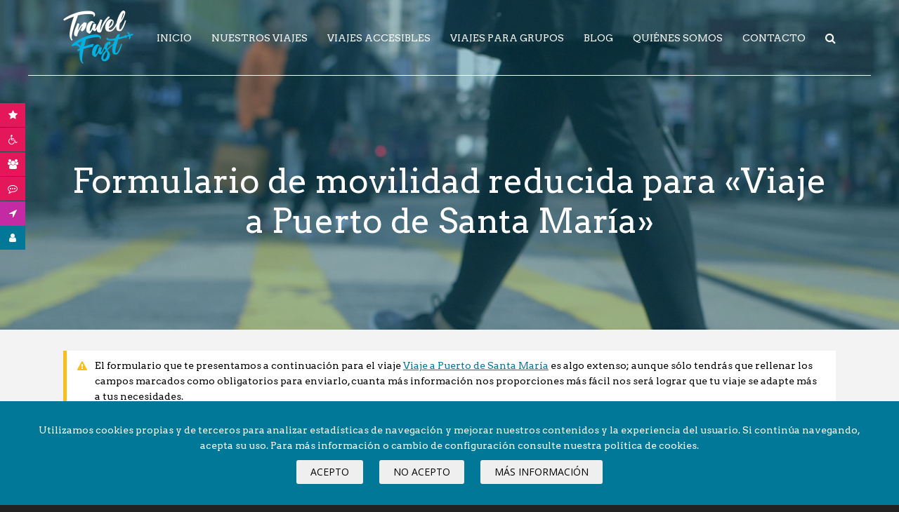

--- FILE ---
content_type: text/html; charset=UTF-8
request_url: https://travelfast.es/formulario-movilidad-reducida/?id_viaje=598
body_size: 14812
content:
<!DOCTYPE html>
<html lang="es">
<head>
	<meta charset="utf-8">
	<meta name="viewport" content="width=device-width, initial-scale=1.0">
		
	<meta name="description" content="Travelfast tu agencia de viajes especializada en personas con movilidad reducida o que viajan en silla de ruedas, organizamos tus viajes accesibles de manera sencilla, con profesionales con amplia experiencia en turismo accesible.">
	<meta property="fb:page_id" content="628808953818840">
	<meta property="og:locale" content="es-ES">
	<meta property="og:type" content="https://travelfast.es/">
	<meta property="og:site_name" content="TravelFast">
	<meta property="og:title" content="Formulario de movilidad reducida - TravelFast">
	<meta property="og:description" content="Travelfast tu agencia de viajes especializada en personas con movilidad reducida o que viajan en silla de ruedas, organizamos tus viajes accesibles de manera sencilla, con profesionales con amplia experiencia en turismo accesible.">
	<meta property="og:url" content="https//travelfast.es/formulario-movilidad-reducida/?id_viaje=598">
	<meta property="og:image" content="https://travelfast.es/wp-content/uploads/2019/01/Logotipo-TravelfastJPG-01.jpg">
	<meta name="twitter:card" content="summary">
	<meta name="twitter:title" content="Formulario de movilidad reducida - TravelFast">
	<meta name="twitter:description" content="Travelfast tu agencia de viajes especializada en personas con movilidad reducida o que viajan en silla de ruedas, organizamos tus viajes accesibles de manera sencilla, con profesionales con amplia experiencia en turismo accesible.">
	<meta name="twitter:image" content="https://travelfast.es/wp-content/uploads/2019/01/Logotipo-TravelfastJPG-01.jpg" />
	<meta name="twitter:site" content="@travelfastspain">
	<meta name="theme-color" content="#376091">
	<link rel="schema.DC" href="https://purl.org/dc/elements/1.1/">
	<link rel="schema.DCTERMS" href="https://purl.org/dc/terms/">
	<meta name="DC.Language" content="es-ES">
	<meta name="DC.Title" content="Formulario de movilidad reducida - TravelFast">
	<meta name="DC.Description" content="Travelfast tu agencia de viajes especializada en personas con movilidad reducida o que viajan en silla de ruedas, organizamos tus viajes accesibles de manera sencilla, con profesionales con amplia experiencia en turismo accesible.">
	<meta name="DC.Identifier" content="https//travelfast.es/formulario-movilidad-reducida/?id_viaje=598">
	<link rel="shortcut icon" href="https://travelfast.es/wp-content/themes/T2/im/favicon.ico" type="image/x-icon">
	<link rel="stylesheet" href="https://travelfast.es/wp-content/themes/T2/fa/font-awesome.min.css">
	<link href="https://fonts.googleapis.com/css?family=Open+Sans" rel="stylesheet">
	<link href="https://fonts.googleapis.com/css?family=Arvo:400,400i,700,700i" rel="stylesheet">
	<link rel="stylesheet" href="https://travelfast.es/wp-content/themes/T2/style.css">
	<script src="https://ajax.googleapis.com/ajax/libs/jquery/1.10.2/jquery.min.js"></script>
    <script src="https://travelfast.es/wp-content/themes/T2/js/tf.js"></script>	
		<meta name='robots' content='index, follow, max-image-preview:large, max-snippet:-1, max-video-preview:-1' />

	<!-- This site is optimized with the Yoast SEO plugin v26.8 - https://yoast.com/product/yoast-seo-wordpress/ -->
	<title>Formulario de movilidad reducida - TravelFast</title>
	<link rel="canonical" href="https://travelfast.es/formulario-movilidad-reducida/" />
	<meta property="og:locale" content="es_ES" />
	<meta property="og:type" content="article" />
	<meta property="og:title" content="Formulario de movilidad reducida - TravelFast" />
	<meta property="og:url" content="https://travelfast.es/formulario-movilidad-reducida/" />
	<meta property="og:site_name" content="TravelFast" />
	<meta property="article:publisher" content="https://www.facebook.com/viajestravelfast/" />
	<meta property="article:modified_time" content="2018-07-02T08:04:28+00:00" />
	<meta name="twitter:card" content="summary_large_image" />
	<meta name="twitter:site" content="@travelfastspain" />
	<script type="application/ld+json" class="yoast-schema-graph">{"@context":"https://schema.org","@graph":[{"@type":"WebPage","@id":"https://travelfast.es/formulario-movilidad-reducida/","url":"https://travelfast.es/formulario-movilidad-reducida/","name":"Formulario de movilidad reducida - TravelFast","isPartOf":{"@id":"https://travelfast.es/#website"},"datePublished":"2018-07-02T06:52:11+00:00","dateModified":"2018-07-02T08:04:28+00:00","breadcrumb":{"@id":"https://travelfast.es/formulario-movilidad-reducida/#breadcrumb"},"inLanguage":"es","potentialAction":[{"@type":"ReadAction","target":["https://travelfast.es/formulario-movilidad-reducida/"]}]},{"@type":"BreadcrumbList","@id":"https://travelfast.es/formulario-movilidad-reducida/#breadcrumb","itemListElement":[{"@type":"ListItem","position":1,"name":"Portada","item":"https://travelfast.es/"},{"@type":"ListItem","position":2,"name":"Formulario de movilidad reducida"}]},{"@type":"WebSite","@id":"https://travelfast.es/#website","url":"https://travelfast.es/","name":"TravelFast","description":"Agencia de viajes especializada en personas con discapacidad - turismo accesible","publisher":{"@id":"https://travelfast.es/#organization"},"potentialAction":[{"@type":"SearchAction","target":{"@type":"EntryPoint","urlTemplate":"https://travelfast.es/?s={search_term_string}"},"query-input":{"@type":"PropertyValueSpecification","valueRequired":true,"valueName":"search_term_string"}}],"inLanguage":"es"},{"@type":"Organization","@id":"https://travelfast.es/#organization","name":"TRAVELFAST","url":"https://travelfast.es/","logo":{"@type":"ImageObject","inLanguage":"es","@id":"https://travelfast.es/#/schema/logo/image/","url":"https://travelfast.es/wp-content/uploads/2021/03/logo-travelfast.jpg","contentUrl":"https://travelfast.es/wp-content/uploads/2021/03/logo-travelfast.jpg","width":709,"height":534,"caption":"TRAVELFAST"},"image":{"@id":"https://travelfast.es/#/schema/logo/image/"},"sameAs":["https://www.facebook.com/viajestravelfast/","https://x.com/travelfastspain","https://www.instagram.com/travelfastspain/","https://www.linkedin.com/company/travelfast","https://www.youtube.com/channel/UCKSA19pADDMoMEZnIPPfviQ"]}]}</script>
	<!-- / Yoast SEO plugin. -->


<link rel="alternate" title="oEmbed (JSON)" type="application/json+oembed" href="https://travelfast.es/wp-json/oembed/1.0/embed?url=https%3A%2F%2Ftravelfast.es%2Fformulario-movilidad-reducida%2F" />
<link rel="alternate" title="oEmbed (XML)" type="text/xml+oembed" href="https://travelfast.es/wp-json/oembed/1.0/embed?url=https%3A%2F%2Ftravelfast.es%2Fformulario-movilidad-reducida%2F&#038;format=xml" />
<style id='wp-img-auto-sizes-contain-inline-css' type='text/css'>
img:is([sizes=auto i],[sizes^="auto," i]){contain-intrinsic-size:3000px 1500px}
/*# sourceURL=wp-img-auto-sizes-contain-inline-css */
</style>
<style id='wp-emoji-styles-inline-css' type='text/css'>

	img.wp-smiley, img.emoji {
		display: inline !important;
		border: none !important;
		box-shadow: none !important;
		height: 1em !important;
		width: 1em !important;
		margin: 0 0.07em !important;
		vertical-align: -0.1em !important;
		background: none !important;
		padding: 0 !important;
	}
/*# sourceURL=wp-emoji-styles-inline-css */
</style>
<style id='wp-block-library-inline-css' type='text/css'>
:root{--wp-block-synced-color:#7a00df;--wp-block-synced-color--rgb:122,0,223;--wp-bound-block-color:var(--wp-block-synced-color);--wp-editor-canvas-background:#ddd;--wp-admin-theme-color:#007cba;--wp-admin-theme-color--rgb:0,124,186;--wp-admin-theme-color-darker-10:#006ba1;--wp-admin-theme-color-darker-10--rgb:0,107,160.5;--wp-admin-theme-color-darker-20:#005a87;--wp-admin-theme-color-darker-20--rgb:0,90,135;--wp-admin-border-width-focus:2px}@media (min-resolution:192dpi){:root{--wp-admin-border-width-focus:1.5px}}.wp-element-button{cursor:pointer}:root .has-very-light-gray-background-color{background-color:#eee}:root .has-very-dark-gray-background-color{background-color:#313131}:root .has-very-light-gray-color{color:#eee}:root .has-very-dark-gray-color{color:#313131}:root .has-vivid-green-cyan-to-vivid-cyan-blue-gradient-background{background:linear-gradient(135deg,#00d084,#0693e3)}:root .has-purple-crush-gradient-background{background:linear-gradient(135deg,#34e2e4,#4721fb 50%,#ab1dfe)}:root .has-hazy-dawn-gradient-background{background:linear-gradient(135deg,#faaca8,#dad0ec)}:root .has-subdued-olive-gradient-background{background:linear-gradient(135deg,#fafae1,#67a671)}:root .has-atomic-cream-gradient-background{background:linear-gradient(135deg,#fdd79a,#004a59)}:root .has-nightshade-gradient-background{background:linear-gradient(135deg,#330968,#31cdcf)}:root .has-midnight-gradient-background{background:linear-gradient(135deg,#020381,#2874fc)}:root{--wp--preset--font-size--normal:16px;--wp--preset--font-size--huge:42px}.has-regular-font-size{font-size:1em}.has-larger-font-size{font-size:2.625em}.has-normal-font-size{font-size:var(--wp--preset--font-size--normal)}.has-huge-font-size{font-size:var(--wp--preset--font-size--huge)}.has-text-align-center{text-align:center}.has-text-align-left{text-align:left}.has-text-align-right{text-align:right}.has-fit-text{white-space:nowrap!important}#end-resizable-editor-section{display:none}.aligncenter{clear:both}.items-justified-left{justify-content:flex-start}.items-justified-center{justify-content:center}.items-justified-right{justify-content:flex-end}.items-justified-space-between{justify-content:space-between}.screen-reader-text{border:0;clip-path:inset(50%);height:1px;margin:-1px;overflow:hidden;padding:0;position:absolute;width:1px;word-wrap:normal!important}.screen-reader-text:focus{background-color:#ddd;clip-path:none;color:#444;display:block;font-size:1em;height:auto;left:5px;line-height:normal;padding:15px 23px 14px;text-decoration:none;top:5px;width:auto;z-index:100000}html :where(.has-border-color){border-style:solid}html :where([style*=border-top-color]){border-top-style:solid}html :where([style*=border-right-color]){border-right-style:solid}html :where([style*=border-bottom-color]){border-bottom-style:solid}html :where([style*=border-left-color]){border-left-style:solid}html :where([style*=border-width]){border-style:solid}html :where([style*=border-top-width]){border-top-style:solid}html :where([style*=border-right-width]){border-right-style:solid}html :where([style*=border-bottom-width]){border-bottom-style:solid}html :where([style*=border-left-width]){border-left-style:solid}html :where(img[class*=wp-image-]){height:auto;max-width:100%}:where(figure){margin:0 0 1em}html :where(.is-position-sticky){--wp-admin--admin-bar--position-offset:var(--wp-admin--admin-bar--height,0px)}@media screen and (max-width:600px){html :where(.is-position-sticky){--wp-admin--admin-bar--position-offset:0px}}
/*wp_block_styles_on_demand_placeholder:69704aa926419*/
/*# sourceURL=wp-block-library-inline-css */
</style>
<style id='classic-theme-styles-inline-css' type='text/css'>
/*! This file is auto-generated */
.wp-block-button__link{color:#fff;background-color:#32373c;border-radius:9999px;box-shadow:none;text-decoration:none;padding:calc(.667em + 2px) calc(1.333em + 2px);font-size:1.125em}.wp-block-file__button{background:#32373c;color:#fff;text-decoration:none}
/*# sourceURL=/wp-includes/css/classic-themes.min.css */
</style>
<link rel='stylesheet' id='dashicons-css' href='https://travelfast.es/wp-includes/css/dashicons.min.css?ver=595d605b225bc857b62b6a89aa5e1062' type='text/css' media='all' />
<link rel='stylesheet' id='cmplz-general-css' href='https://travelfast.es/wp-content/plugins/complianz-gdpr/assets/css/cookieblocker.min.css?ver=1754647044' type='text/css' media='all' />
<script data-service="burst" data-category="statistics" type="text/plain" async data-cmplz-src="https://travelfast.es/wp-content/plugins/burst-statistics/helpers/timeme/timeme.min.js?ver=1761575225" id="burst-timeme-js"></script>
<script type="text/javascript" id="burst-js-extra">
/* <![CDATA[ */
var burst = {"tracking":{"isInitialHit":true,"lastUpdateTimestamp":0,"beacon_url":"https://travelfast.es/wp-content/plugins/burst-statistics/endpoint.php","ajaxUrl":"https://travelfast.es/wp-admin/admin-ajax.php"},"options":{"cookieless":0,"pageUrl":"https://travelfast.es/formulario-movilidad-reducida/","beacon_enabled":1,"do_not_track":0,"enable_turbo_mode":0,"track_url_change":0,"cookie_retention_days":30,"debug":0},"goals":{"completed":[],"scriptUrl":"https://travelfast.es/wp-content/plugins/burst-statistics//assets/js/build/burst-goals.js?v=1761575225","active":[]},"cache":{"uid":null,"fingerprint":null,"isUserAgent":null,"isDoNotTrack":null,"useCookies":null}};
//# sourceURL=burst-js-extra
/* ]]> */
</script>
<script data-service="burst" data-category="statistics" type="text/plain" async data-cmplz-src="https://travelfast.es/wp-content/plugins/burst-statistics/assets/js/build/burst.min.js?ver=1761575225" id="burst-js"></script>
<link rel="https://api.w.org/" href="https://travelfast.es/wp-json/" /><link rel="alternate" title="JSON" type="application/json" href="https://travelfast.es/wp-json/wp/v2/pages/434" /><link rel="EditURI" type="application/rsd+xml" title="RSD" href="https://travelfast.es/xmlrpc.php?rsd" />
<meta name="ti-site-data" content="eyJyIjoiMTowITc6MCEzMDowIiwibyI6Imh0dHBzOlwvXC90cmF2ZWxmYXN0LmVzXC93cC1hZG1pblwvYWRtaW4tYWpheC5waHA/YWN0aW9uPXRpX29ubGluZV91c2Vyc19nb29nbGUmYW1wO3A9JTJGZm9ybXVsYXJpby1tb3ZpbGlkYWQtcmVkdWNpZGElMkYlM0ZpZF92aWFqZSUzRDU5OCZhbXA7X3dwbm9uY2U9Y2VjMjQ4M2UyZSJ9" /><!-- site-navigation-element Schema optimized by Schema Pro --><script type="application/ld+json">{"@context":"https:\/\/schema.org","@graph":[{"@context":"https:\/\/schema.org","@type":"SiteNavigationElement","id":"site-navigation","name":"Inicio","url":"https:\/\/travelfast.es\/"},{"@context":"https:\/\/schema.org","@type":"SiteNavigationElement","id":"site-navigation","name":"Nuestros viajes","url":"https:\/\/travelfast.es\/nuestros-viajes\/"},{"@context":"https:\/\/schema.org","@type":"SiteNavigationElement","id":"site-navigation","name":"Viajes accesibles","url":"https:\/\/travelfast.es\/viajes-accesibles\/"},{"@context":"https:\/\/schema.org","@type":"SiteNavigationElement","id":"site-navigation","name":"Viajes para grupos","url":"https:\/\/travelfast.es\/viajes-para-grupos\/"},{"@context":"https:\/\/schema.org","@type":"SiteNavigationElement","id":"site-navigation","name":"Blog","url":"https:\/\/travelfast.es\/blog\/"},{"@context":"https:\/\/schema.org","@type":"SiteNavigationElement","id":"site-navigation","name":"Qui\u00e9nes somos","url":"https:\/\/travelfast.es\/quienes-somos\/"},{"@context":"https:\/\/schema.org","@type":"SiteNavigationElement","id":"site-navigation","name":"Contacto","url":"https:\/\/travelfast.es\/contacto\/"}]}</script><!-- / site-navigation-element Schema optimized by Schema Pro --><!-- sitelink-search-box Schema optimized by Schema Pro --><script type="application/ld+json">{"@context":"https:\/\/schema.org","@type":"WebSite","name":"TravelFast","url":"https:\/\/travelfast.es","potentialAction":[{"@type":"SearchAction","target":"https:\/\/travelfast.es\/?s={search_term_string}","query-input":"required name=search_term_string"}]}</script><!-- / sitelink-search-box Schema optimized by Schema Pro --><!-- breadcrumb Schema optimized by Schema Pro --><script type="application/ld+json">{"@context":"https:\/\/schema.org","@type":"BreadcrumbList","itemListElement":[{"@type":"ListItem","position":1,"item":{"@id":"https:\/\/travelfast.es\/","name":"Home"}},{"@type":"ListItem","position":2,"item":{"@id":"https:\/\/travelfast.es\/formulario-movilidad-reducida\/","name":"Formulario de movilidad reducida"}}]}</script><!-- / breadcrumb Schema optimized by Schema Pro -->			<style id="wpsp-style-frontend"></style>
			</head>
<body data-rsssl=1 data-cmplz=1 data-mov="" data-burst_id="434" data-burst_type="page">		
	<p class="oculto"><a href="#contenido">Ir al contenido principal</a></p>	
			<div id="aviso-cookies">
			<form id="f-cookies" method="post">
				<p>Utilizamos cookies propias y de terceros para analizar estadísticas de navegación y mejorar nuestros contenidos y la experiencia del usuario. Si continúa navegando, acepta su uso. Para más información o cambio de configuración consulte nuestra política de cookies.</p>
				<p>
					<button class="boton gris" name="_AC" value="S">Acepto</button>
					<button class="boton gris" name="_AC" value="N">No acepto</button>
					<a class="boton gris" href="/politica-de-cookies">Más información</a>
					<input type="hidden" name="control_ac" value="1">
				</p>
			</form>
		</div>
		<header id="cabecera" role="banner">
		<div class="dims">
		    
			<a href="https://travelfast.es" id="logo">TravelFast</a>
			
			<div id="navs">
				<a href="#" id="menu"><span class="oculto">Menú</span></a>
				<nav id="nav">
					<ul>
													<li id="menu-item-4" class="menu-item menu-item-type-custom menu-item-object-custom menu-item-home menu-item-4"><a href="https://travelfast.es/">Inicio</a></li>
<li id="menu-item-452" class="menu-item menu-item-type-post_type menu-item-object-page menu-item-452"><a href="https://travelfast.es/nuestros-viajes/">Nuestros viajes</a></li>
<li id="menu-item-1185" class="menu-item menu-item-type-post_type menu-item-object-page menu-item-1185"><a href="https://travelfast.es/viajes-accesibles/">Viajes accesibles</a></li>
<li id="menu-item-1186" class="menu-item menu-item-type-post_type menu-item-object-page menu-item-1186"><a href="https://travelfast.es/viajes-para-grupos/">Viajes para grupos</a></li>
<li id="menu-item-1248" class="menu-item menu-item-type-post_type menu-item-object-page menu-item-1248"><a href="https://travelfast.es/blog/">Blog</a></li>
<li id="menu-item-453" class="menu-item menu-item-type-post_type menu-item-object-page menu-item-453"><a href="https://travelfast.es/quienes-somos/">Quiénes somos</a></li>
<li id="menu-item-18" class="menu-item menu-item-type-post_type menu-item-object-page menu-item-18"><a href="https://travelfast.es/contacto/">Contacto</a></li>
							
						<li>
							<a id="v-buscador" href="https://travelfast.es/?s="><span class="oculto">Página de búsqueda</span></a>
						</li>
					</ul>		
				</nav>
				<form id="buscador" action="https://travelfast.es/" method="get" class="oculto">
					<p>
						<label for="s" class="oculto">Buscar</label>
						<input type="text" id="s" name="s">
					</p>
					<p class="casilla">
						<input class="oculto" type="radio" id="grupo-p" name="grupo" value="P" checked><label for="grupo-p"><span class="selector" aria-hidden="true"><span class="marcador"></span></span> Busco viaje como particular</label>
					</p>
					<p class="casilla">
						<input class="oculto" type="radio" id="grupo-c" name="grupo" value="C"><label for="grupo-c"><span class="selector" aria-hidden="true"><span class="marcador"></span></span> Quiero viajar con mi grupo o colectivo</label>
					</p>
					<p class="casilla">
						<input class="oculto" type="checkbox" id="accesible" name="accesible" value="S"><label for="accesible"><span class="selector" aria-hidden="true"><span class="marcador"></span></span> Sólo viajes accesibles</label>
					</p>
					<p>
						<button type="submit" class="boton complementario">Buscar</button>
					</p>
				</form>			
				<nav id="controles-fijos">
										<a href="https://travelfast.es/ofertas"><i class="fa fa-star" aria-hidden="true"></i><span class="txt-control">Ofertas</span> </a>
					<a href="https://travelfast.es/viajes-accesibles"><i class="fa fa-wheelchair" aria-hidden="true"></i><span class="txt-control">Viajes&nbsp;accesibles</span> </a>
					<a href="https://travelfast.es/viajes-para-grupos"><i class="fa fa-users" aria-hidden="true"></i><span class="txt-control">Viajes&nbsp;para&nbsp;grupos</span></a>
					<a href="https://travelfast.es/testimonios"><i class="fa fa-commenting-o" aria-hidden="true"></i><span class="txt-control">Testimonios</span></a>
					<a id="v-sus-bol" href="https://travelfast.ipzmarketing.com/f/i-Pfj34ursU" target="_blank"><i class="fa fa-location-arrow" aria-hidden="true"></i><span class="txt-control">Suscríbete&nbsp;a&nbsp;nuestro&nbsp;boletín</span></a>
					<a id="v-area-cliente" href="https://clientes.travelfast.es/"><i class="fa fa-user" aria-hidden="true"></i><span class="txt-control">Área&nbsp;de&nbsp;cliente</span></a>
				</nav>
			</div>
		</div>
	</header>
	<main id="contenido" class="atenuado">	
	<div id="contenido-unico" class="pagina" role="main">	
	
				<div id="cabecera-pag" class="p-contacto" style="background-image:url(https://travelfast.es/wp-content/themes/T2/im/cabecera_06.jpg);">
			<div id="velo">
			<div class="dims">
				<h1>Formulario de movilidad reducida para «Viaje a Puerto de Santa María»</h1>
			</div>
			</div>
		</div>	
		<div class="dims">
			<p class="mensaje aviso aviso-movilidad">El formulario que te presentamos a continuación para el viaje <a href="https://travelfast.es/viaje/viaje-grupos-puerto-de-santa-maria/">Viaje a Puerto de Santa María</a> es algo extenso; aunque sólo tendrás que rellenar los campos marcados como obligatorios para enviarlo, cuanta más información nos proporciones más fácil nos será lograr que tu viaje se adapte más a tus necesidades.</p>			
			<form id="f-contacto" method="post" action="#resultado">
								<ul>
					<li class="medio izq">
						<label for="nombre">Nombre (obligatorio)</label>
						<input type="text" name="nombre" id="nombre" value="">
											</li>
					<li class="medio der">
						<label for="apellidos">Apellidos (obligatorio)</label>
						<input type="text" name="apellidos" id="apellidos" value="">
											</li>
					<li class="medio izq">
						<label for="correo">Correo electrónico (obligatorio)</label>
						<input type="email" name="correo" id="correo" value="">
											</li>						
					<li class="medio der">
						<label for="telefono">Teléfono (obligatorio)</label>
						<input type="text" name="telefono" id="telefono" value="">
											</li>
					<li class="medio izq">
						<label for="personas">Número de personas (obligatorio)</label>
						<input type="number" min="1" name="personas" id="personas" value="">
											</li>						
					<li class="medio der">
						<label for="fecha-salida">Fecha de inicio deseada</label>
						<input type="date" name="fecha_salida" id="fecha-salida" value="">
					</li>
					<li class="medio izq">
						<label for="equipos-movilidad">Número de viajeros con equipo de movilidad (silla de ruedas o similar)</label>
						<input type="number" min="0" name="equipos_movilidad" id="equipos-movilidad" value="">
					</li>						
					<li class="medio der">
						<label for="movilidad-reducida">Número de viajeros sin equipo de movilidad pero con movilidad reducida</label>
						<input type="number" min="0" name="movilidad_reducida" id="movilidad-reducida" value="">
					</li>
					<li class="entero">
						<strong class="falso-label">¿Qué tipo de equipo de movilidad utilizan? Indica todos los que necesites</strong>
											<div class="casilla">
							<input type="checkbox" class="oculto" id="M1" name="movilidad[]" value="1"> 
							<label for="M1"><span class="selector" aria-hidden="true"><span class="marcador"></span></span>Silla de ruedas manual</label>
						</div>
											<div class="casilla">
							<input type="checkbox" class="oculto" id="M2" name="movilidad[]" value="2"> 
							<label for="M2"><span class="selector" aria-hidden="true"><span class="marcador"></span></span>Silla de ruedas eléctrica</label>
						</div>
											<div class="casilla">
							<input type="checkbox" class="oculto" id="M3" name="movilidad[]" value="3"> 
							<label for="M3"><span class="selector" aria-hidden="true"><span class="marcador"></span></span>Scooter</label>
						</div>
											<div class="casilla">
							<input type="checkbox" class="oculto" id="M4" name="movilidad[]" value="4"> 
							<label for="M4"><span class="selector" aria-hidden="true"><span class="marcador"></span></span>Muletas</label>
						</div>
										</li>
					<li class="entero">
						<strong class="falso-label">¿Qué necesidades específicas tienen respecto al transporte? Indica todas las que necesites</strong>
											<div class="casilla">
							<input type="checkbox" class="oculto" id="T5" name="transporte[]" value="5"> 
							<label for="T5"><span class="selector" aria-hidden="true"><span class="marcador"></span></span>Somos un grupo organizado y necesitamos un autobús adaptado</label>
						</div>
											<div class="casilla">
							<input type="checkbox" class="oculto" id="T6" name="transporte[]" value="6"> 
							<label for="T6"><span class="selector" aria-hidden="true"><span class="marcador"></span></span>Podemos realizar pequeños desplazamientos y subir escaleras de autobús</label>
						</div>
											<div class="casilla">
							<input type="checkbox" class="oculto" id="T7" name="transporte[]" value="7"> 
							<label for="T7"><span class="selector" aria-hidden="true"><span class="marcador"></span></span>Necesitamos vehículo adaptado</label>
						</div>
											<div class="casilla">
							<input type="checkbox" class="oculto" id="T8" name="transporte[]" value="8"> 
							<label for="T8"><span class="selector" aria-hidden="true"><span class="marcador"></span></span>Podemos transferirnos a un vehículo no adaptado </label>
						</div>
										</li>
					<li class="entero">
						<strong class="falso-label">¿Qué necesidades específicas tienen para la habitación? Indica todas las que necesites</strong>
											<div class="casilla">
							<input type="checkbox" class="oculto" id="H9" name="habitacion[]" value="9"> 
							<label for="H9"><span class="selector" aria-hidden="true"><span class="marcador"></span></span>Habitación adaptada</label>
						</div>
											<div class="casilla">
							<input type="checkbox" class="oculto" id="H10" name="habitacion[]" value="10"> 
							<label for="H10"><span class="selector" aria-hidden="true"><span class="marcador"></span></span>Grúa en habitación </label>
						</div>
											<div class="casilla">
							<input type="checkbox" class="oculto" id="H11" name="habitacion[]" value="11"> 
							<label for="H11"><span class="selector" aria-hidden="true"><span class="marcador"></span></span>No es necesaria habitación adaptada pero sí con plato de ducha</label>
						</div>
										</li>
					<li class="entero">
						<strong class="falso-label">¿Qué necesidades específicas tienen respecto a las actividades? Indica todas las que necesites</strong>
											<div class="casilla">
							<input type="checkbox" class="oculto" id="A12" name="actividades[]" value="12"> 
							<label for="A12"><span class="selector" aria-hidden="true"><span class="marcador"></span></span>Evitar escaleras</label>
						</div>
											<div class="casilla">
							<input type="checkbox" class="oculto" id="A13" name="actividades[]" value="13"> 
							<label for="A13"><span class="selector" aria-hidden="true"><span class="marcador"></span></span>Evitar subidas prolongadas </label>
						</div>
											<div class="casilla">
							<input type="checkbox" class="oculto" id="A14" name="actividades[]" value="14"> 
							<label for="A14"><span class="selector" aria-hidden="true"><span class="marcador"></span></span>Realizar sólo pequeños desplazamientos </label>
						</div>
											<div class="casilla">
							<input type="checkbox" class="oculto" id="A15" name="actividades[]" value="15"> 
							<label for="A15"><span class="selector" aria-hidden="true"><span class="marcador"></span></span>Caminar lentamente </label>
						</div>
										</li>
					<li class="entero">
						<label for="mensaje">Dinos si hay algo más que necesites</label>
						<textarea id="mensaje" name="mensaje"></textarea>
					</li>
					<li class="casilla">
						<input type="checkbox" class="oculto" id="publi" name="publi" value="S"> 
						<label for="publi"><span class="selector" aria-hidden="true"><span class="marcador"></span></span>Deseo recibir comunicaciones comerciales y beneficiarme de las promociones</a>
					</li>
					<li>
						<div class="casilla">
							<input type="checkbox" class="oculto" id="aviso" name="aviso" value="S"> 
							<label for="aviso"><span class="selector" aria-hidden="true"><span class="marcador"></span></span>He leído y acepto la <a href="https://travelfast.es/politica-privacidad">política de privacidad</a> (obligatorio)</label>
						</div>
											</li>					
					<li class="oculto">
						<label for="tp">Por favor, si eres un ser humano deja este campo en blanco</label> 
						<input type="text" id="tp" name="tp" tabindex="-1">
					</li>					
				</ul>
				<p id="enviar-comentario">
					<button type="submit" class="boton negro">Enviar</button>	
					<input type="hidden" name="control" value="1">
					<input type="hidden" name="origen" value="M">
					<input type="hidden" name="url" value="https://travelfast.es/viaje/viaje-grupos-puerto-de-santa-maria/">
					<input type="hidden" name="v" value="Viaje a Puerto de Santa María">
				</p>
			</form>
		</div>
	</div>	 
	</main>
	<footer id="pie" role="complementary">					
		<div id="lema" class="destacado">
			<p class="dims"><strong>Travelfast</strong>, a tu lado hasta donde quieras ir</p>
		</div>
		<div id="testimonio">
			<div class="dims">
				<pre class="ti-widget" style="display: none"><template id="trustindex-google-widget-html"><div class=" ti-widget  ti-goog ti-review-text-mode-readmore ti-text-align-left" data-no-translation="true" data-layout-id="13" data-layout-category="slider" data-set-id="drop-shadow" data-pid="" data-language="es" data-close-locale="Cerca" data-review-target-width="275" data-css-version="2" data-review-text-mode="readmore" data-reply-by-locale="Respuesta del propietario" data-pager-autoplay-timeout="6" > <div class="ti-widget-container ti-col-4"> <div class="ti-footer source-Google"> <div class="ti-row"> <div class="ti-profile-img"> <trustindex-image data-imgurl="https://lh4.googleusercontent.com/-9K96S1lEGbA/AAAAAAAAAAI/AAAAAAAAAAA/_QkJ9XyBsJQ/s160-c-k-mo/photo.jpg" data-imgurlset="https://lh4.googleusercontent.com/-9K96S1lEGbA/AAAAAAAAAAI/AAAAAAAAAAA/_QkJ9XyBsJQ/s160-c-k-mo/photo.jpg 2x" alt="Travelfast. Agencia de Viajes Accesibles." loading="lazy" ></trustindex-image> </div> <div class="ti-profile-details"> <div class="ti-name"> Travelfast. Agencia de Viajes Accesibles.</div> <span class="ti-stars"><trustindex-image class="ti-star" data-imgurl="https://cdn.trustindex.io/assets/platform/Google/star/f.svg" alt="Google" width="17" height="17" loading="lazy" ></trustindex-image><trustindex-image class="ti-star" data-imgurl="https://cdn.trustindex.io/assets/platform/Google/star/f.svg" alt="Google" width="17" height="17" loading="lazy" ></trustindex-image><trustindex-image class="ti-star" data-imgurl="https://cdn.trustindex.io/assets/platform/Google/star/f.svg" alt="Google" width="17" height="17" loading="lazy" ></trustindex-image><trustindex-image class="ti-star" data-imgurl="https://cdn.trustindex.io/assets/platform/Google/star/f.svg" alt="Google" width="17" height="17" loading="lazy" ></trustindex-image><trustindex-image class="ti-star" data-imgurl="https://cdn.trustindex.io/assets/platform/Google/star/f.svg" alt="Google" width="17" height="17" loading="lazy" ></trustindex-image></span> <div class="ti-rating-text"> <span class="nowrap"><strong>82 reseñas Google</strong></span> </div> <div class="ti-header-write-btn-container"> <a href="https://admin.trustindex.io/api/googleWriteReview?place-id=ChIJj2SYMf42Qg0R9liXVqXmNjQ" class="ti-header-write-btn" role="button" aria-label="Escribe una reseña a Google" target="_blank" rel="noopener nofollow" >Escribe una reseña</a> </div>  </div> </div> </div> <div class="ti-reviews-container"> <div class="ti-controls"> <div class="ti-next" aria-label="Siguiente reseña" role="button"></div> <div class="ti-prev" aria-label="Reseña anterior" role="button"></div> </div> <div class="ti-reviews-container-wrapper">  <div data-empty="0" class="ti-review-item source-Google ti-image-layout-thumbnail" data-id="cfcd208495d565ef66e7dff9f98764da" > <div class="ti-inner"> <div class="ti-review-header"> <div class="ti-platform-icon ti-with-tooltip"> <span class="ti-tooltip">Publicado en </span> <trustindex-image data-imgurl="https://cdn.trustindex.io/assets/platform/Google/icon.svg" alt="" width="20" height="20" loading="lazy" ></trustindex-image> </div> <div class="ti-profile-img"> <trustindex-image data-imgurl="https://lh3.googleusercontent.com/a/ACg8ocKbuZKI4_51RjfBzFS6gp0UQ3uWeE-yK0n_4IZNuxr0R0j2Mw=w40-h40-c-rp-mo-br100" data-imgurlset="https://lh3.googleusercontent.com/a/ACg8ocKbuZKI4_51RjfBzFS6gp0UQ3uWeE-yK0n_4IZNuxr0R0j2Mw=w80-h80-c-rp-mo-br100 2x" alt="Javier Zamorano Lopez profile picture" loading="lazy" ></trustindex-image> </div> <div class="ti-profile-details"> <div class="ti-name"> Javier Zamorano Lopez </div> <div class="ti-date">25/06/2025</div> </div> </div> <span class="ti-stars"><trustindex-image class="ti-star" data-imgurl="https://cdn.trustindex.io/assets/platform/Google/star/f.svg" alt="Google" width="17" height="17" loading="lazy" ></trustindex-image><trustindex-image class="ti-star" data-imgurl="https://cdn.trustindex.io/assets/platform/Google/star/f.svg" alt="Google" width="17" height="17" loading="lazy" ></trustindex-image><trustindex-image class="ti-star" data-imgurl="https://cdn.trustindex.io/assets/platform/Google/star/f.svg" alt="Google" width="17" height="17" loading="lazy" ></trustindex-image><trustindex-image class="ti-star" data-imgurl="https://cdn.trustindex.io/assets/platform/Google/star/f.svg" alt="Google" width="17" height="17" loading="lazy" ></trustindex-image><trustindex-image class="ti-star" data-imgurl="https://cdn.trustindex.io/assets/platform/Google/star/f.svg" alt="Google" width="17" height="17" loading="lazy" ></trustindex-image><span class="ti-verified-review ti-verified-platform"><span class="ti-verified-tooltip">Trustindex verifica que la fuente original de la reseña sea Google.</span></span></span> <div class="ti-review-text-container ti-review-content"><!-- R-CONTENT -->Todo facilísimo, organizamos la luna de miel con ellos, nunca había viajado así ni tan lejos, y nos ayudaron en todo, repetiría sin duda. Conchi y Rafa son súper amables y súper atentos todo el rato.
Sin lugar a duda volvería a organizarlo con ellos.<!-- R-CONTENT --></div> <span class="ti-read-more" data-container=".ti-review-content" data-collapse-text="Ocultar" data-open-text="Leer más" ></span> </div> </div>  <div data-empty="0" class="ti-review-item source-Google ti-image-layout-thumbnail" data-id="cfcd208495d565ef66e7dff9f98764da" > <div class="ti-inner"> <div class="ti-review-header"> <div class="ti-platform-icon ti-with-tooltip"> <span class="ti-tooltip">Publicado en </span> <trustindex-image data-imgurl="https://cdn.trustindex.io/assets/platform/Google/icon.svg" alt="" width="20" height="20" loading="lazy" ></trustindex-image> </div> <div class="ti-profile-img"> <trustindex-image data-imgurl="https://lh3.googleusercontent.com/a/ACg8ocIxi61ipvWOtQGdHzr7GXWa7pg0sBxC5OpKdp81X2LSoN2HZw=w40-h40-c-rp-mo-br100" data-imgurlset="https://lh3.googleusercontent.com/a/ACg8ocIxi61ipvWOtQGdHzr7GXWa7pg0sBxC5OpKdp81X2LSoN2HZw=w80-h80-c-rp-mo-br100 2x" alt="Mª Dolores Abenojar profile picture" loading="lazy" ></trustindex-image> </div> <div class="ti-profile-details"> <div class="ti-name"> Mª Dolores Abenojar </div> <div class="ti-date">24/04/2025</div> </div> </div> <span class="ti-stars"><trustindex-image class="ti-star" data-imgurl="https://cdn.trustindex.io/assets/platform/Google/star/f.svg" alt="Google" width="17" height="17" loading="lazy" ></trustindex-image><trustindex-image class="ti-star" data-imgurl="https://cdn.trustindex.io/assets/platform/Google/star/f.svg" alt="Google" width="17" height="17" loading="lazy" ></trustindex-image><trustindex-image class="ti-star" data-imgurl="https://cdn.trustindex.io/assets/platform/Google/star/f.svg" alt="Google" width="17" height="17" loading="lazy" ></trustindex-image><trustindex-image class="ti-star" data-imgurl="https://cdn.trustindex.io/assets/platform/Google/star/f.svg" alt="Google" width="17" height="17" loading="lazy" ></trustindex-image><trustindex-image class="ti-star" data-imgurl="https://cdn.trustindex.io/assets/platform/Google/star/f.svg" alt="Google" width="17" height="17" loading="lazy" ></trustindex-image><span class="ti-verified-review ti-verified-platform"><span class="ti-verified-tooltip">Trustindex verifica que la fuente original de la reseña sea Google.</span></span></span> <div class="ti-review-text-container ti-review-content"><!-- R-CONTENT -->Nuestro viaje con Travelfast ha sido a la Selva Negra, lo hemos preparado todo a través de Conchi, la gestión inmejorable.
Muchas gracias por todo.<!-- R-CONTENT --></div> <span class="ti-read-more" data-container=".ti-review-content" data-collapse-text="Ocultar" data-open-text="Leer más" ></span> </div> </div>  <div data-empty="0" class="ti-review-item source-Google ti-image-layout-thumbnail" data-id="cfcd208495d565ef66e7dff9f98764da" > <div class="ti-inner"> <div class="ti-review-header"> <div class="ti-platform-icon ti-with-tooltip"> <span class="ti-tooltip">Publicado en </span> <trustindex-image data-imgurl="https://cdn.trustindex.io/assets/platform/Google/icon.svg" alt="" width="20" height="20" loading="lazy" ></trustindex-image> </div> <div class="ti-profile-img"> <trustindex-image data-imgurl="https://lh3.googleusercontent.com/a/ACg8ocLMbslFYdlH5WoWD7_ulLyFyoUA645_PPVxqmUfJsDw5KnRjA=w40-h40-c-rp-mo-ba2-br100" data-imgurlset="https://lh3.googleusercontent.com/a/ACg8ocLMbslFYdlH5WoWD7_ulLyFyoUA645_PPVxqmUfJsDw5KnRjA=w80-h80-c-rp-mo-ba2-br100 2x" alt="Nuria Soriano profile picture" loading="lazy" ></trustindex-image> </div> <div class="ti-profile-details"> <div class="ti-name"> Nuria Soriano </div> <div class="ti-date">10/02/2025</div> </div> </div> <span class="ti-stars"><trustindex-image class="ti-star" data-imgurl="https://cdn.trustindex.io/assets/platform/Google/star/f.svg" alt="Google" width="17" height="17" loading="lazy" ></trustindex-image><trustindex-image class="ti-star" data-imgurl="https://cdn.trustindex.io/assets/platform/Google/star/f.svg" alt="Google" width="17" height="17" loading="lazy" ></trustindex-image><trustindex-image class="ti-star" data-imgurl="https://cdn.trustindex.io/assets/platform/Google/star/f.svg" alt="Google" width="17" height="17" loading="lazy" ></trustindex-image><trustindex-image class="ti-star" data-imgurl="https://cdn.trustindex.io/assets/platform/Google/star/f.svg" alt="Google" width="17" height="17" loading="lazy" ></trustindex-image><trustindex-image class="ti-star" data-imgurl="https://cdn.trustindex.io/assets/platform/Google/star/f.svg" alt="Google" width="17" height="17" loading="lazy" ></trustindex-image><span class="ti-verified-review ti-verified-platform"><span class="ti-verified-tooltip">Trustindex verifica que la fuente original de la reseña sea Google.</span></span></span> <div class="ti-review-text-container ti-review-content"><!-- R-CONTENT -->Quiero compartir mi experiencia increíblemente positiva con Travelfast tras cinco años de trabajo conjunto. Desde el primer momento, su equipo ha demostrado un compromiso excepcional con el servicio al cliente y una dedicación a hacer que cada viaje sea memorable.

La atención personalizada que he recibido ha sido impresionante. Siempre están dispuestos a ayudar, ya sea para resolver dudas o para ofrecer recomendaciones que se adaptan perfectamente a mis necesidades y preferencias. Su conocimiento del sector y su capacidad para encontrar las mejores ofertas son realmente destacables.

Además, la calidad de los servicios ofrecidos es siempre alta. He tenido la oportunidad de disfrutar de viajes sin contratiempos gracias a su planificación minuciosa y a su atención al detalle.

Sin duda, recomiendo Travelfast a cualquiera que busque una agencia confiable y profesional.<!-- R-CONTENT --></div> <span class="ti-read-more" data-container=".ti-review-content" data-collapse-text="Ocultar" data-open-text="Leer más" ></span> </div> </div>  <div data-empty="0" class="ti-review-item source-Google ti-image-layout-thumbnail" data-id="cfcd208495d565ef66e7dff9f98764da" > <div class="ti-inner"> <div class="ti-review-header"> <div class="ti-platform-icon ti-with-tooltip"> <span class="ti-tooltip">Publicado en </span> <trustindex-image data-imgurl="https://cdn.trustindex.io/assets/platform/Google/icon.svg" alt="" width="20" height="20" loading="lazy" ></trustindex-image> </div> <div class="ti-profile-img"> <trustindex-image data-imgurl="https://lh3.googleusercontent.com/a/ACg8ocK3voNCEC49qf1C1X3eqqarK1MES_IocYf-BVRJV8m7A_ZHsA=w40-h40-c-rp-mo-br100" data-imgurlset="https://lh3.googleusercontent.com/a/ACg8ocK3voNCEC49qf1C1X3eqqarK1MES_IocYf-BVRJV8m7A_ZHsA=w80-h80-c-rp-mo-br100 2x" alt="David Bernardo profile picture" loading="lazy" ></trustindex-image> </div> <div class="ti-profile-details"> <div class="ti-name"> David Bernardo </div> <div class="ti-date">25/10/2024</div> </div> </div> <span class="ti-stars"><trustindex-image class="ti-star" data-imgurl="https://cdn.trustindex.io/assets/platform/Google/star/f.svg" alt="Google" width="17" height="17" loading="lazy" ></trustindex-image><trustindex-image class="ti-star" data-imgurl="https://cdn.trustindex.io/assets/platform/Google/star/f.svg" alt="Google" width="17" height="17" loading="lazy" ></trustindex-image><trustindex-image class="ti-star" data-imgurl="https://cdn.trustindex.io/assets/platform/Google/star/f.svg" alt="Google" width="17" height="17" loading="lazy" ></trustindex-image><trustindex-image class="ti-star" data-imgurl="https://cdn.trustindex.io/assets/platform/Google/star/f.svg" alt="Google" width="17" height="17" loading="lazy" ></trustindex-image><trustindex-image class="ti-star" data-imgurl="https://cdn.trustindex.io/assets/platform/Google/star/f.svg" alt="Google" width="17" height="17" loading="lazy" ></trustindex-image><span class="ti-verified-review ti-verified-platform"><span class="ti-verified-tooltip">Trustindex verifica que la fuente original de la reseña sea Google.</span></span></span> <div class="ti-review-text-container ti-review-content"><!-- R-CONTENT -->Muy buena experiencia de viaje con ellos.  Conchi nos ayudó en todo de manera muy activa. Recomendable.<!-- R-CONTENT --></div> <span class="ti-read-more" data-container=".ti-review-content" data-collapse-text="Ocultar" data-open-text="Leer más" ></span> </div> </div>  <div data-empty="0" class="ti-review-item source-Google ti-image-layout-thumbnail" data-id="cfcd208495d565ef66e7dff9f98764da" > <div class="ti-inner"> <div class="ti-review-header"> <div class="ti-platform-icon ti-with-tooltip"> <span class="ti-tooltip">Publicado en </span> <trustindex-image data-imgurl="https://cdn.trustindex.io/assets/platform/Google/icon.svg" alt="" width="20" height="20" loading="lazy" ></trustindex-image> </div> <div class="ti-profile-img"> <trustindex-image data-imgurl="https://lh3.googleusercontent.com/a/ACg8ocK8fmtez1X-eEC88mw3qc1tE0kPFVgipbi0Erpg-AlX-K2YPQ=w40-h40-c-rp-mo-br100" data-imgurlset="https://lh3.googleusercontent.com/a/ACg8ocK8fmtez1X-eEC88mw3qc1tE0kPFVgipbi0Erpg-AlX-K2YPQ=w80-h80-c-rp-mo-br100 2x" alt="Ana Glez profile picture" loading="lazy" ></trustindex-image> </div> <div class="ti-profile-details"> <div class="ti-name"> Ana Glez </div> <div class="ti-date">15/10/2024</div> </div> </div> <span class="ti-stars"><trustindex-image class="ti-star" data-imgurl="https://cdn.trustindex.io/assets/platform/Google/star/f.svg" alt="Google" width="17" height="17" loading="lazy" ></trustindex-image><trustindex-image class="ti-star" data-imgurl="https://cdn.trustindex.io/assets/platform/Google/star/f.svg" alt="Google" width="17" height="17" loading="lazy" ></trustindex-image><trustindex-image class="ti-star" data-imgurl="https://cdn.trustindex.io/assets/platform/Google/star/f.svg" alt="Google" width="17" height="17" loading="lazy" ></trustindex-image><trustindex-image class="ti-star" data-imgurl="https://cdn.trustindex.io/assets/platform/Google/star/f.svg" alt="Google" width="17" height="17" loading="lazy" ></trustindex-image><trustindex-image class="ti-star" data-imgurl="https://cdn.trustindex.io/assets/platform/Google/star/f.svg" alt="Google" width="17" height="17" loading="lazy" ></trustindex-image><span class="ti-verified-review ti-verified-platform"><span class="ti-verified-tooltip">Trustindex verifica que la fuente original de la reseña sea Google.</span></span></span> <div class="ti-review-text-container ti-review-content"><!-- R-CONTENT -->Una atención excepcional! Nos recomendaron Travelfast y no hemos podido quedar más contentos. En nuestro caso nos atendió Conchi y se trataba de una viaje internacional a Japón y Maldivas. Conchi ha estado siempre disponible para solventar nuestras dudas e, incluso, en pleno viaje ayudándonos en todo lo que necesitábamos. Muy detallista informándonos de todo y todas las gestiones realizadas rapidísimo. Ha sido un viaje genial. Repetiremos seguro en el siguiente viaje.<!-- R-CONTENT --></div> <span class="ti-read-more" data-container=".ti-review-content" data-collapse-text="Ocultar" data-open-text="Leer más" ></span> </div> </div>  <div data-empty="0" class="ti-review-item source-Google ti-image-layout-thumbnail" data-id="cfcd208495d565ef66e7dff9f98764da" > <div class="ti-inner"> <div class="ti-review-header"> <div class="ti-platform-icon ti-with-tooltip"> <span class="ti-tooltip">Publicado en </span> <trustindex-image data-imgurl="https://cdn.trustindex.io/assets/platform/Google/icon.svg" alt="" width="20" height="20" loading="lazy" ></trustindex-image> </div> <div class="ti-profile-img"> <trustindex-image data-imgurl="https://lh3.googleusercontent.com/a-/ALV-UjU2jKKAuk1iemWgeMrGizuI2H024ydIOP12vMHJXBk-D4OJR-US=w40-h40-c-rp-mo-br100" data-imgurlset="https://lh3.googleusercontent.com/a-/ALV-UjU2jKKAuk1iemWgeMrGizuI2H024ydIOP12vMHJXBk-D4OJR-US=w80-h80-c-rp-mo-br100 2x" alt="Raquel Gallego profile picture" loading="lazy" ></trustindex-image> </div> <div class="ti-profile-details"> <div class="ti-name"> Raquel Gallego </div> <div class="ti-date">09/10/2024</div> </div> </div> <span class="ti-stars"><trustindex-image class="ti-star" data-imgurl="https://cdn.trustindex.io/assets/platform/Google/star/f.svg" alt="Google" width="17" height="17" loading="lazy" ></trustindex-image><trustindex-image class="ti-star" data-imgurl="https://cdn.trustindex.io/assets/platform/Google/star/f.svg" alt="Google" width="17" height="17" loading="lazy" ></trustindex-image><trustindex-image class="ti-star" data-imgurl="https://cdn.trustindex.io/assets/platform/Google/star/f.svg" alt="Google" width="17" height="17" loading="lazy" ></trustindex-image><trustindex-image class="ti-star" data-imgurl="https://cdn.trustindex.io/assets/platform/Google/star/f.svg" alt="Google" width="17" height="17" loading="lazy" ></trustindex-image><trustindex-image class="ti-star" data-imgurl="https://cdn.trustindex.io/assets/platform/Google/star/f.svg" alt="Google" width="17" height="17" loading="lazy" ></trustindex-image><span class="ti-verified-review ti-verified-platform"><span class="ti-verified-tooltip">Trustindex verifica que la fuente original de la reseña sea Google.</span></span></span> <div class="ti-review-text-container ti-review-content"><!-- R-CONTENT -->Trabajo en una Asociación de personas con discapacidad y todos los años organizamos un viaje a la playa para nuestros socios con esta agencia (llevamos un montón de años trabajando juntos) y cada vez nos ofrecen mejores servicios. Se adaptan a nuestras necesidades y en tiempo record; estoy encantada de trabajar con ellos (Rafa y Rocío, que son las personas con las que suelo hablar) nunca me fallan. Espero poder seguir trabajando con ellos.
Este año, organizamos un viaje a Oropesa y el hotel (ya aprovecho, Koral Beach) no pudo estar mejor.<!-- R-CONTENT --></div> <span class="ti-read-more" data-container=".ti-review-content" data-collapse-text="Ocultar" data-open-text="Leer más" ></span> </div> </div>  <div data-empty="0" class="ti-review-item source-Google ti-image-layout-thumbnail" data-id="cfcd208495d565ef66e7dff9f98764da" > <div class="ti-inner"> <div class="ti-review-header"> <div class="ti-platform-icon ti-with-tooltip"> <span class="ti-tooltip">Publicado en </span> <trustindex-image data-imgurl="https://cdn.trustindex.io/assets/platform/Google/icon.svg" alt="" width="20" height="20" loading="lazy" ></trustindex-image> </div> <div class="ti-profile-img"> <trustindex-image data-imgurl="https://lh3.googleusercontent.com/a-/ALV-UjWGzeGCIwLa4osHoO2E0Vj-O4U2FCX8lHzn9iCO37uYcD6c3dI=w40-h40-c-rp-mo-ba3-br100" data-imgurlset="https://lh3.googleusercontent.com/a-/ALV-UjWGzeGCIwLa4osHoO2E0Vj-O4U2FCX8lHzn9iCO37uYcD6c3dI=w80-h80-c-rp-mo-ba3-br100 2x" alt="Eva G profile picture" loading="lazy" ></trustindex-image> </div> <div class="ti-profile-details"> <div class="ti-name"> Eva G </div> <div class="ti-date">02/10/2024</div> </div> </div> <span class="ti-stars"><trustindex-image class="ti-star" data-imgurl="https://cdn.trustindex.io/assets/platform/Google/star/f.svg" alt="Google" width="17" height="17" loading="lazy" ></trustindex-image><trustindex-image class="ti-star" data-imgurl="https://cdn.trustindex.io/assets/platform/Google/star/f.svg" alt="Google" width="17" height="17" loading="lazy" ></trustindex-image><trustindex-image class="ti-star" data-imgurl="https://cdn.trustindex.io/assets/platform/Google/star/f.svg" alt="Google" width="17" height="17" loading="lazy" ></trustindex-image><trustindex-image class="ti-star" data-imgurl="https://cdn.trustindex.io/assets/platform/Google/star/f.svg" alt="Google" width="17" height="17" loading="lazy" ></trustindex-image><trustindex-image class="ti-star" data-imgurl="https://cdn.trustindex.io/assets/platform/Google/star/f.svg" alt="Google" width="17" height="17" loading="lazy" ></trustindex-image><span class="ti-verified-review ti-verified-platform"><span class="ti-verified-tooltip">Trustindex verifica que la fuente original de la reseña sea Google.</span></span></span> <div class="ti-review-text-container ti-review-content"><!-- R-CONTENT -->La verdad que todo genial, las gestiones de Conchi y el trato en general muy buenos, mi hermano y yo hemos pasado unos días estupendos sin preocupaciones gracias a sus servicios. Totalmente recomendable. Graciasssssss<!-- R-CONTENT --></div> <span class="ti-read-more" data-container=".ti-review-content" data-collapse-text="Ocultar" data-open-text="Leer más" ></span> </div> </div>  <div data-empty="0" class="ti-review-item source-Google ti-image-layout-thumbnail" data-id="cfcd208495d565ef66e7dff9f98764da" > <div class="ti-inner"> <div class="ti-review-header"> <div class="ti-platform-icon ti-with-tooltip"> <span class="ti-tooltip">Publicado en </span> <trustindex-image data-imgurl="https://cdn.trustindex.io/assets/platform/Google/icon.svg" alt="" width="20" height="20" loading="lazy" ></trustindex-image> </div> <div class="ti-profile-img"> <trustindex-image data-imgurl="https://lh3.googleusercontent.com/a-/ALV-UjV7C_Pv58_oZJRuJve1JUgFoRezImUuPdUE0YJuCcLz37mcQ4Y=w40-h40-c-rp-mo-br100" data-imgurlset="https://lh3.googleusercontent.com/a-/ALV-UjV7C_Pv58_oZJRuJve1JUgFoRezImUuPdUE0YJuCcLz37mcQ4Y=w80-h80-c-rp-mo-br100 2x" alt="tsocial covillaverde profile picture" loading="lazy" ></trustindex-image> </div> <div class="ti-profile-details"> <div class="ti-name"> tsocial covillaverde </div> <div class="ti-date">30/09/2024</div> </div> </div> <span class="ti-stars"><trustindex-image class="ti-star" data-imgurl="https://cdn.trustindex.io/assets/platform/Google/star/f.svg" alt="Google" width="17" height="17" loading="lazy" ></trustindex-image><trustindex-image class="ti-star" data-imgurl="https://cdn.trustindex.io/assets/platform/Google/star/f.svg" alt="Google" width="17" height="17" loading="lazy" ></trustindex-image><trustindex-image class="ti-star" data-imgurl="https://cdn.trustindex.io/assets/platform/Google/star/f.svg" alt="Google" width="17" height="17" loading="lazy" ></trustindex-image><trustindex-image class="ti-star" data-imgurl="https://cdn.trustindex.io/assets/platform/Google/star/f.svg" alt="Google" width="17" height="17" loading="lazy" ></trustindex-image><trustindex-image class="ti-star" data-imgurl="https://cdn.trustindex.io/assets/platform/Google/star/f.svg" alt="Google" width="17" height="17" loading="lazy" ></trustindex-image><span class="ti-verified-review ti-verified-platform"><span class="ti-verified-tooltip">Trustindex verifica que la fuente original de la reseña sea Google.</span></span></span> <div class="ti-review-text-container ti-review-content"><!-- R-CONTENT -->EXCEPCIONAL Como en años anteriores hemos confiado en Travelfast para organizar las vacaciones del centro ocupacional. Solo podemos tener buenas palabras, profesionales y ofreciendo un servicio totalmente personalizado<!-- R-CONTENT --></div> <span class="ti-read-more" data-container=".ti-review-content" data-collapse-text="Ocultar" data-open-text="Leer más" ></span> </div> </div>  </div> <div class="ti-controls-line"> <div class="dot"></div> </div>   <div class="ti-verified-by ti-verified-by-row" data-style="2"> <div class="ti-inner"> Verificado por: Trustindex <span class="ti-info-icon"></span> <div class="ti-disclaimer">La insignia verificada de Trustindex es el símbolo universal de confianza. Solo las mejores empresas pueden obtener la insignia verificada si tienen una puntuación de revisión superior a 4.5, basada en las reseñas de clientes de los últimos 12 meses. <a href="https://www.trustindex.io/?a=sys&c=wp-verified-badge&url=/the-trustindex-verified-badge/" target="_blank">Leer más</a></div> </div> </div>  </div> </div> </div> </template></pre><div data-src="https://cdn.trustindex.io/loader.js?wp-widget" data-template-id="trustindex-google-widget-html" data-css-url="https://travelfast.es/wp-content/uploads/trustindex-google-widget.css?1761575241"></div>			</div>
		</div>
		<p class="b-llamada"><a href="https://travelfast.es/testimonios" class="boton negro">Ver todos los testimonios</a></p>
		<div id="adicional" class="dims">
			<section id="datos-agencia">
				<header>
					<strong><img src="https://travelfast.es/wp-content/themes/T2/im/logo_negativo.png" alt="Travelfast" width="150" height="114"></strong>
				</header>
				<ul>
						
					<li id="p-tel"><a href="tel:+34912903089">(+34) 91 290 30 89</a></li>
					<li id="p-wa"><a href="https://wa.me/34644576201">(+34) 644 57 62 01</a></li>
					<li id="p-cor"><a href="mailto:info@travelfast.es">info@travelfast.es</a></li>
				</ul>
				<p id="social-pie">
									<a id="ic-tw-p" href="https://twitter.com/travelfastspain" target="_blank"><span class="oculto">Twitter</span></a>
													<a id="ic-fb-p" href="https://www.facebook.com/viajestravelfast/" target="_blank"><span class="oculto">Facebook</span></a>
													<a id="ic-ig-p" href="https://www.instagram.com/travelfastspain/" target="_blank"><span class="oculto">Instagram</span></a>
								</p>
			</section>
			<section id="acceso-rapido">
				<section>
					<header>
						<strong>Etiquetas</strong>
					</header>
					<ul class="como-etiquetas" id="ofertas-pie">
					<li><a href="https://travelfast.es/etiqueta/4x4/">4x4</a></li><li><a href="https://travelfast.es/etiqueta/accesible/">Accesible</a></li><li><a href="https://travelfast.es/etiqueta/aventura/">Aventura</a></li><li><a href="https://travelfast.es/etiqueta/balneario/">Balneario</a></li><li><a href="https://travelfast.es/etiqueta/benidorm/">Benidorm</a></li><li><a href="https://travelfast.es/etiqueta/black-friday/">Black Friday</a></li><li><a href="https://travelfast.es/etiqueta/bodegas/">Bodegas</a></li><li><a href="https://travelfast.es/etiqueta/campamento/">Campamento</a></li><li><a href="https://travelfast.es/etiqueta/caribe/">Caribe</a></li><li><a href="https://travelfast.es/etiqueta/circuito/">Circuito</a></li><li><a href="https://travelfast.es/etiqueta/ciudad/">Ciudad</a></li><li><a href="https://travelfast.es/etiqueta/colectivos/">Colectivos</a></li><li><a href="https://travelfast.es/etiqueta/combinado/">Combinado</a></li><li><a href="https://travelfast.es/etiqueta/crucero/">Crucero</a></li><li><a href="https://travelfast.es/etiqueta/cultural/">Cultural</a></li><li><a href="https://travelfast.es/etiqueta/enologia/">Enologia</a></li><li><a href="https://travelfast.es/etiqueta/escapada/">Escapada</a></li><li><a href="https://travelfast.es/etiqueta/estudiantes/">Estudiantes</a></li><li><a href="https://travelfast.es/etiqueta/fallas/">Fallas</a></li><li><a href="https://travelfast.es/etiqueta/fin-de-ano/">Fin de año</a></li><li><a href="https://travelfast.es/etiqueta/fin-de-semana/">Fin de semana</a></li><li><a href="https://travelfast.es/etiqueta/gastronomia/">Gastronomía</a></li><li><a href="https://travelfast.es/etiqueta/infantil/">Infantil</a></li><li><a href="https://travelfast.es/etiqueta/islas-exoticas/">Islas exóticas</a></li><li><a href="https://travelfast.es/etiqueta/laponia/">Laponia</a></li><li><a href="https://travelfast.es/etiqueta/mayores-60/">Mayores 60</a></li><li><a href="https://travelfast.es/etiqueta/naturaleza/">Naturaleza</a></li><li><a href="https://travelfast.es/etiqueta/navidad/">Navidad</a></li><li><a href="https://travelfast.es/etiqueta/nieve/">Nieve</a></li><li><a href="https://travelfast.es/etiqueta/ninos-gratis/">Niños gratis</a></li><li><a href="https://travelfast.es/etiqueta/novios/">Novios</a></li><li><a href="https://travelfast.es/etiqueta/oferta/">Oferta</a></li><li><a href="https://travelfast.es/etiqueta/paradores/">Paradores</a></li><li><a href="https://travelfast.es/etiqueta/parques-tematicos/">Parques tématicos</a></li><li><a href="https://travelfast.es/etiqueta/pesca/">Pesca</a></li><li><a href="https://travelfast.es/etiqueta/playa/">Playa</a></li><li><a href="https://travelfast.es/etiqueta/puente/">Puentes</a></li><li><a href="https://travelfast.es/etiqueta/religioso/">Religioso</a></li><li><a href="https://travelfast.es/etiqueta/safari/">Safari</a></li><li><a href="https://travelfast.es/etiqueta/semana-santa/">Semana Santa</a></li><li><a href="https://travelfast.es/etiqueta/senderismo/">Senderismo</a></li><li><a href="https://travelfast.es/etiqueta/solo-adultos/">Solo Adultos</a></li><li><a href="https://travelfast.es/etiqueta/todo-incluido/">Todo incluido</a></li><li><a href="https://travelfast.es/etiqueta/tren-de-lujo/">Tren de Lujo</a></li><li><a href="https://travelfast.es/etiqueta/vuelta-al-mundo/">Vuelta al mundo</a></li>					</ul>
				</section>
				<section>
					<header>
						<strong>Grandes destinos</strong>
					</header>
										<ul class="como-etiquetas">
											<li>
							<a href="https://travelfast.es/nuestros-viajes/africa">África</a>
						</li>
											<li>
							<a href="https://travelfast.es/nuestros-viajes/africa-austral">África Austral</a>
						</li>
											<li>
							<a href="https://travelfast.es/nuestros-viajes/africa-occidental">Africa Occidental</a>
						</li>
											<li>
							<a href="https://travelfast.es/nuestros-viajes/africa-oriental">África Oriental</a>
						</li>
											<li>
							<a href="https://travelfast.es/nuestros-viajes/america">América</a>
						</li>
											<li>
							<a href="https://travelfast.es/nuestros-viajes/asia">Asia</a>
						</li>
											<li>
							<a href="https://travelfast.es/nuestros-viajes/asia-central">Asia central</a>
						</li>
											<li>
							<a href="https://travelfast.es/nuestros-viajes/centro-de-europa">Centro de Europa</a>
						</li>
											<li>
							<a href="https://travelfast.es/nuestros-viajes/centroamerica">Centroamérica</a>
						</li>
											<li>
							<a href="https://travelfast.es/nuestros-viajes/europa">Europa</a>
						</li>
											<li>
							<a href="https://travelfast.es/nuestros-viajes/extremo-oriente">Extremo oriente</a>
						</li>
											<li>
							<a href="https://travelfast.es/nuestros-viajes/indico">Índico</a>
						</li>
											<li>
							<a href="https://travelfast.es/nuestros-viajes/islas-exoticas">Islas Exóticas</a>
						</li>
											<li>
							<a href="https://travelfast.es/nuestros-viajes/norte-de-africa">Norte de África</a>
						</li>
											<li>
							<a href="https://travelfast.es/nuestros-viajes/norteamerica">Norteamérica</a>
						</li>
											<li>
							<a href="https://travelfast.es/nuestros-viajes/oceania">Oceanía</a>
						</li>
											<li>
							<a href="https://travelfast.es/nuestros-viajes/oriente-medio">Oriente medio</a>
						</li>
											<li>
							<a href="https://travelfast.es/nuestros-viajes/paises-balticos">Países Bálticos</a>
						</li>
											<li>
							<a href="https://travelfast.es/nuestros-viajes/paises-nordicos">Países Nórdicos</a>
						</li>
											<li>
							<a href="https://travelfast.es/nuestros-viajes/resto-europa">Resto Europa</a>
						</li>
											<li>
							<a href="https://travelfast.es/nuestros-viajes/sub-continente-indio">Sub-continente indio</a>
						</li>
											<li>
							<a href="https://travelfast.es/nuestros-viajes/sudamerica">Sudamérica</a>
						</li>
										</ul>			
				</section>
			</section>
			<section id="boletin">
				<header>
					<strong>Recibe nuestro boletín</strong>
				</header>		
				<p>Si lo deseas, te mantendremos informado de nuestras ofertas y novedades.</p>
				<p><a href="https://travelfast.ipzmarketing.com/f/i-Pfj34ursU" target="_blank" class="boton complementario">Suscribirme</a></p>
			</section>
		</div>
	</footer>	
	<div id="copy" role="contentinfo">
		<p class="dims">
			<small>© TravelFast, 2004–2026</small> 
			<a href="https://travelfast.es/aviso-legal">Aviso legal</a>
			<a href="https://travelfast.es/politica-privacidad">Política de privacidad</a>
			<a href="https://travelfast.es/politica-de-cookies">Política de <i>cookies</i></a>
			<a href="http://eidoweb.com/" id="eidoweb" title="Página desarrollada por Eidoweb" target="_blank"><img src="https://travelfast.es/wp-content/themes/T2/im/eidoweb.png" alt="Eidoweb" width="24" height="17"><span class="oculto"> (abre en ventana nueva)</span></a>
		</p>
	</div>
	<script type="speculationrules">
{"prefetch":[{"source":"document","where":{"and":[{"href_matches":"/*"},{"not":{"href_matches":["/wp-*.php","/wp-admin/*","/wp-content/uploads/*","/wp-content/*","/wp-content/plugins/*","/wp-content/themes/T2/*","/*\\?(.+)"]}},{"not":{"selector_matches":"a[rel~=\"nofollow\"]"}},{"not":{"selector_matches":".no-prefetch, .no-prefetch a"}}]},"eagerness":"conservative"}]}
</script>
<script>function loadScript(a){var b=document.getElementsByTagName("head")[0],c=document.createElement("script");c.type="text/javascript",c.src="https://tracker.metricool.com/app/resources/be.js",c.onreadystatechange=a,c.onload=a,b.appendChild(c)}loadScript(function(){beTracker.t({hash:'7a30b369b7b166f13cf50534685620d7'})})</script>
<div class="joinchat joinchat--right joinchat--btn" data-settings='{"telephone":"34644576201","mobile_only":false,"button_delay":3,"whatsapp_web":false,"qr":false,"message_views":1,"message_delay":5,"message_badge":false,"message_send":"","message_hash":""}' hidden aria-hidden="false">
	<div class="joinchat__button" role="button" tabindex="0" aria-label="Contactar por WhatsApp">
							<div class="joinchat__button__image"><img src="https://travelfast.es/wp-content/uploads/2022/06/LOGO-TWITER-1-58x58.jpg" srcset="https://travelfast.es/wp-content/uploads/2022/06/LOGO-TWITER-1-116x116.jpg 2x, https://travelfast.es/wp-content/uploads/2022/06/LOGO-TWITER-1-174x174.jpg 3x" alt="" loading="lazy"></div>
					</div>
			</div>
			<script data-category="functional">
				window['gtag_enable_tcf_support'] = false;
window.dataLayer = window.dataLayer || [];
function gtag(){dataLayer.push(arguments);}
gtag('js', new Date());
gtag('config', '', {
	cookie_flags:'secure;samesite=none',
	
});
							</script>
			<script type="text/javascript" src="https://travelfast.es/wp-content/plugins/creame-whatsapp-me/public/js/joinchat.min.js?ver=6.0.10" id="joinchat-js" defer="defer" data-wp-strategy="defer" fetchpriority="low"></script>
<script type="text/javascript" src="https://cdn.trustindex.io/loader.js?ver=1" id="trustindex-loader-js-js" async="async" data-wp-strategy="async"></script>
<script id="wp-emoji-settings" type="application/json">
{"baseUrl":"https://s.w.org/images/core/emoji/17.0.2/72x72/","ext":".png","svgUrl":"https://s.w.org/images/core/emoji/17.0.2/svg/","svgExt":".svg","source":{"concatemoji":"https://travelfast.es/wp-includes/js/wp-emoji-release.min.js?ver=595d605b225bc857b62b6a89aa5e1062"}}
</script>
<script type="module">
/* <![CDATA[ */
/*! This file is auto-generated */
const a=JSON.parse(document.getElementById("wp-emoji-settings").textContent),o=(window._wpemojiSettings=a,"wpEmojiSettingsSupports"),s=["flag","emoji"];function i(e){try{var t={supportTests:e,timestamp:(new Date).valueOf()};sessionStorage.setItem(o,JSON.stringify(t))}catch(e){}}function c(e,t,n){e.clearRect(0,0,e.canvas.width,e.canvas.height),e.fillText(t,0,0);t=new Uint32Array(e.getImageData(0,0,e.canvas.width,e.canvas.height).data);e.clearRect(0,0,e.canvas.width,e.canvas.height),e.fillText(n,0,0);const a=new Uint32Array(e.getImageData(0,0,e.canvas.width,e.canvas.height).data);return t.every((e,t)=>e===a[t])}function p(e,t){e.clearRect(0,0,e.canvas.width,e.canvas.height),e.fillText(t,0,0);var n=e.getImageData(16,16,1,1);for(let e=0;e<n.data.length;e++)if(0!==n.data[e])return!1;return!0}function u(e,t,n,a){switch(t){case"flag":return n(e,"\ud83c\udff3\ufe0f\u200d\u26a7\ufe0f","\ud83c\udff3\ufe0f\u200b\u26a7\ufe0f")?!1:!n(e,"\ud83c\udde8\ud83c\uddf6","\ud83c\udde8\u200b\ud83c\uddf6")&&!n(e,"\ud83c\udff4\udb40\udc67\udb40\udc62\udb40\udc65\udb40\udc6e\udb40\udc67\udb40\udc7f","\ud83c\udff4\u200b\udb40\udc67\u200b\udb40\udc62\u200b\udb40\udc65\u200b\udb40\udc6e\u200b\udb40\udc67\u200b\udb40\udc7f");case"emoji":return!a(e,"\ud83e\u1fac8")}return!1}function f(e,t,n,a){let r;const o=(r="undefined"!=typeof WorkerGlobalScope&&self instanceof WorkerGlobalScope?new OffscreenCanvas(300,150):document.createElement("canvas")).getContext("2d",{willReadFrequently:!0}),s=(o.textBaseline="top",o.font="600 32px Arial",{});return e.forEach(e=>{s[e]=t(o,e,n,a)}),s}function r(e){var t=document.createElement("script");t.src=e,t.defer=!0,document.head.appendChild(t)}a.supports={everything:!0,everythingExceptFlag:!0},new Promise(t=>{let n=function(){try{var e=JSON.parse(sessionStorage.getItem(o));if("object"==typeof e&&"number"==typeof e.timestamp&&(new Date).valueOf()<e.timestamp+604800&&"object"==typeof e.supportTests)return e.supportTests}catch(e){}return null}();if(!n){if("undefined"!=typeof Worker&&"undefined"!=typeof OffscreenCanvas&&"undefined"!=typeof URL&&URL.createObjectURL&&"undefined"!=typeof Blob)try{var e="postMessage("+f.toString()+"("+[JSON.stringify(s),u.toString(),c.toString(),p.toString()].join(",")+"));",a=new Blob([e],{type:"text/javascript"});const r=new Worker(URL.createObjectURL(a),{name:"wpTestEmojiSupports"});return void(r.onmessage=e=>{i(n=e.data),r.terminate(),t(n)})}catch(e){}i(n=f(s,u,c,p))}t(n)}).then(e=>{for(const n in e)a.supports[n]=e[n],a.supports.everything=a.supports.everything&&a.supports[n],"flag"!==n&&(a.supports.everythingExceptFlag=a.supports.everythingExceptFlag&&a.supports[n]);var t;a.supports.everythingExceptFlag=a.supports.everythingExceptFlag&&!a.supports.flag,a.supports.everything||((t=a.source||{}).concatemoji?r(t.concatemoji):t.wpemoji&&t.twemoji&&(r(t.twemoji),r(t.wpemoji)))});
//# sourceURL=https://travelfast.es/wp-includes/js/wp-emoji-loader.min.js
/* ]]> */
</script>
			<script type="text/javascript" id="wpsp-script-frontend"></script>
			</body>
</html>